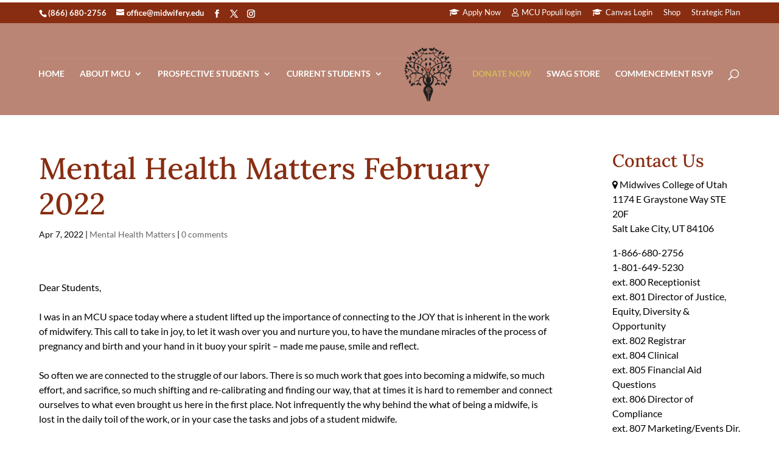

--- FILE ---
content_type: text/css
request_url: https://www.midwifery.edu/wordpress/wp-content/et-cache/213211/et-divi-dynamic-tb-210909-213211.css?ver=1767322358
body_size: 17
content:
@font-face{font-family:ETmodules;font-display:block;src:url(//www.midwifery.edu/wordpress/wp-content/themes/Divi/core/admin/fonts/modules/all/modules.eot);src:url(//www.midwifery.edu/wordpress/wp-content/themes/Divi/core/admin/fonts/modules/all/modules.eot?#iefix) format("embedded-opentype"),url(//www.midwifery.edu/wordpress/wp-content/themes/Divi/core/admin/fonts/modules/all/modules.woff) format("woff"),url(//www.midwifery.edu/wordpress/wp-content/themes/Divi/core/admin/fonts/modules/all/modules.ttf) format("truetype"),url(//www.midwifery.edu/wordpress/wp-content/themes/Divi/core/admin/fonts/modules/all/modules.svg#ETmodules) format("svg");font-weight:400;font-style:normal}